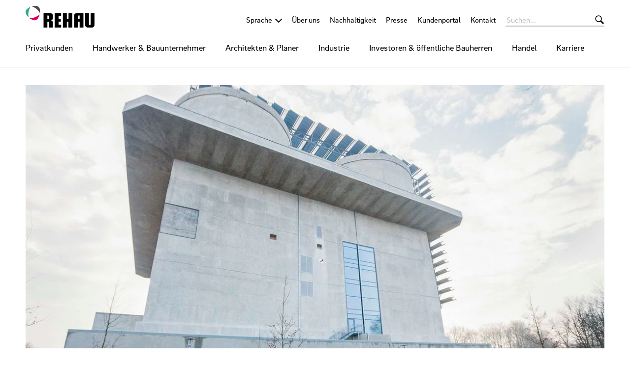

--- FILE ---
content_type: text/html;charset=UTF-8
request_url: https://www.rehau.com/ch-de/energiebunker-weltquartier
body_size: 12813
content:

<!DOCTYPE html>
<html class="no-js" lang="de-CH" dir="ltr"    >
<head >
<!-- Page:229856 -->
<meta charset="utf-8">
<meta http-equiv="x-ua-compatible" content="IE=edge">
<meta name="viewport" content="width=device-width, initial-scale=1.0">
<title >Energiebunker Weltquartier | REHAU</title>
<meta name="description" content="Der ehemalige Flakbunker ist ein weltweit einzigartiges Projekt. Als Energiebunker versorgt er nun das Reiherstiegviertel mit Wärme und Strom.">
<link rel="apple-touch-icon" sizes="180x180" href="/icons/apple-touch-icon.png">
<link rel="icon" type="image/png" sizes="32x32" href="/icons/favicon-32x32.png">
<link rel="icon" type="image/png" sizes="16x16" href="/icons/favicon-16x16.png">
<link rel="manifest" href="/site.webmanifest">
<link rel="mask-icon" href="/icons/safari-pinned-tab.svg" color="#000000">
<link rel="shortcut icon" href="/favicon.ico">
<meta name="msapplication-config" content="/browserconfig.xml">
<meta name="msapplication-TileColor" content="#ffffff">
<meta name="theme-color" content="#ffffff">
<meta name="language" content="de">
<meta name="country" content="CH">
<meta property="og:title" content="Energiebunker Weltquartier | REHAU">
<meta property="og:description" content="Der ehemalige Flakbunker ist ein weltweit einzigartiges Projekt. Als Energiebunker versorgt er nun das Reiherstiegviertel mit Wärme und Strom.">
<meta property="og:locale" content="de_CH">
<meta property="og:url" content="https://www.rehau.com/ch-de/energiebunker-weltquartier">
<meta property="og:image" content="https://www.rehau.com/resource/image/229858/7x5/1200/857/e033a238e8d4ce004f13f04ec1103bf/4AD3BA0E322E58446BFBCC7D1C750434/817-d640-466143-0-466143.jpg">
<script>document.documentElement.className = document.documentElement.className.replace(/no-js/g, 'js');</script>
<!-- Google Tag Manager -->
<script data-cmp-vendor="s905" type="text/plain" class="cmplazyload" >(function(w,d,s,l,i){w[l]=w[l]||[];w[l].push({'gtm.start':
new Date().getTime(),event:'gtm.js'});var f=d.getElementsByTagName(s)[0],
j=d.createElement(s),dl=l!='dataLayer'?'&l='+l:'';j.async=true;j.src=
'https://www.googletagmanager.com/gtm.js?id='+i+dl;f.parentNode.insertBefore(j,f);
})(window,document,'script','dataLayer','GTM-KBHWP7');</script>
<!-- End Google Tag Manager --><!-- Meta Pixel Code -->
<script type="text/plain" class="cmplazyload" data-cmp-vendor="s7">
!function(f,b,e,v,n,t,s)
{if(f.fbq)return;n=f.fbq=function(){n.callMethod?
n.callMethod.apply(n,arguments):n.queue.push(arguments)};
if(!f._fbq)f._fbq=n;n.push=n;n.loaded=!0;n.version='2.0';
n.queue=[];t=b.createElement(e);t.async=!0;
t.src=v;s=b.getElementsByTagName(e)[0];
s.parentNode.insertBefore(t,s)}(window, document,'script',
'https://connect.facebook.net/en_US/fbevents.js');
fbq('init', '1548276532161037');
fbq('track', 'PageView');
</script>
<noscript><img height="1" width="1" style="display:none"
src="https://www.facebook.com/tr?id=1548276532161037&ev=PageView&noscript=1"
/></noscript>
<!-- End Meta Pixel Code --><meta property="og:site_name" content="REHAU Schweiz" />
<link rel="stylesheet" href="/resource/themes/rehau-2019/css/global-184216-63.css" integrity="sha512-LuFt5HLuX48VJWAUGO3uQCUy8lLXlfsOLTw53fwEwZpU5MuozTQ6o2e7+miBDICyfeRaINk8bLUsH3Lj5n7Ohg==" crossorigin="anonymous" >
<link rel="preload" href="/resource/crblob/184156/211b578dac9b02c49cd84b5e40eff177/brixsans-black-woff2-data.woff2" as="font" type="font/woff2">
<link rel="preload" href="/resource/crblob/184160/cff50cddfd32d057424f89be757938c8/brixsans-blackitalic-woff2-data.woff2" as="font" type="font/woff2">
<link rel="preload" href="/resource/crblob/184164/4b6635ecf4ea1a1e5f3b523e326dbaaf/brixsans-bold-woff2-data.woff2" as="font" type="font/woff2">
<link rel="preload" href="/resource/crblob/184168/69a19c1aa263896c048b3d32a8526a87/brixsans-bolditalic-woff2-data.woff2" as="font" type="font/woff2">
<link rel="preload" href="/resource/crblob/184172/eec6d5b007a83ba6a647a128571ec74f/brixsans-extralight-woff2-data.woff2" as="font" type="font/woff2">
<link rel="preload" href="/resource/crblob/184176/ec2a0ffeab0981eb29e926fefd4eed37/brixsans-extralightitalic-woff2-data.woff2" as="font" type="font/woff2">
<link rel="preload" href="/resource/crblob/184180/31e044c1ae43322a9d1533910e4b4ba0/brixsans-light-woff2-data.woff2" as="font" type="font/woff2">
<link rel="preload" href="/resource/crblob/184184/6dc6d17503bb5647d723a2a48ce7fa1e/brixsans-lightitalic-woff2-data.woff2" as="font" type="font/woff2">
<link rel="preload" href="/resource/crblob/184188/4794efd1f17d132d038559123d02b57f/brixsans-medium-woff2-data.woff2" as="font" type="font/woff2">
<link rel="preload" href="/resource/crblob/184192/45000cdbea20736baa05f717d9766d5f/brixsans-mediumitalic-woff2-data.woff2" as="font" type="font/woff2">
<link rel="preload" href="/resource/crblob/184196/1d186ba63af48fbf0c21074094789592/brixsans-regular-woff2-data.woff2" as="font" type="font/woff2">
<link rel="preload" href="/resource/crblob/184200/7f780bd94a94446e4d08f2c54e5c9095/brixsans-regularitalic-woff2-data.woff2" as="font" type="font/woff2">
<link rel="preload" href="/resource/crblob/184204/7d495250e36e029b71141a018d531d58/rehauicons-regular-woff2-data.woff2" as="font" type="font/woff2">
<link rel="alternate" href="https://www.rehau.com/de-de/energiebunker-weltquartier" hreflang="de-de" />
<link rel="alternate" href="https://www.rehau.com/at-de/energiebunker-weltquartier" hreflang="de-at" />
<link rel="alternate" href="https://www.rehau.com/ch-de/energiebunker-weltquartier" hreflang="de-ch" />
</head><body >
<script>window.gdprAppliesGlobally=true;if(!("cmp_id" in window)||window.cmp_id<1){window.cmp_id=0}if(!("cmp_cdid" in window)){window.cmp_cdid="bb879da3ae9b"}if(!("cmp_params" in window)){window.cmp_params=""}if(!("cmp_host" in window)){window.cmp_host="c.delivery.consentmanager.net"}if(!("cmp_cdn" in window)){window.cmp_cdn="cdn.consentmanager.net"}if(!("cmp_proto" in window)){window.cmp_proto="https:"}if(!("cmp_codesrc" in window)){window.cmp_codesrc="1"}window.cmp_getsupportedLangs=function(){var b=["DE","EN","FR","IT","NO","DA","FI","ES","PT","RO","BG","ET","EL","GA","HR","LV","LT","MT","NL","PL","SV","SK","SL","CS","HU","RU","SR","ZH","TR","UK","AR","BS"];if("cmp_customlanguages" in window){for(var a=0;a<window.cmp_customlanguages.length;a++){b.push(window.cmp_customlanguages[a].l.toUpperCase())}}return b};window.cmp_getRTLLangs=function(){var a=["AR"];if("cmp_customlanguages" in window){for(var b=0;b<window.cmp_customlanguages.length;b++){if("r" in window.cmp_customlanguages[b]&&window.cmp_customlanguages[b].r){a.push(window.cmp_customlanguages[b].l)}}}return a};window.cmp_getlang=function(j){if(typeof(j)!="boolean"){j=true}if(j&&typeof(cmp_getlang.usedlang)=="string"&&cmp_getlang.usedlang!==""){return cmp_getlang.usedlang}var g=window.cmp_getsupportedLangs();var c=[];var f=location.hash;var e=location.search;var a="languages" in navigator?navigator.languages:[];if(f.indexOf("cmplang=")!=-1){c.push(f.substr(f.indexOf("cmplang=")+8,2).toUpperCase())}else{if(e.indexOf("cmplang=")!=-1){c.push(e.substr(e.indexOf("cmplang=")+8,2).toUpperCase())}else{if("cmp_setlang" in window&&window.cmp_setlang!=""){c.push(window.cmp_setlang.toUpperCase())}else{if(a.length>0){for(var d=0;d<a.length;d++){c.push(a[d])}}}}}if("language" in navigator){c.push(navigator.language)}if("userLanguage" in navigator){c.push(navigator.userLanguage)}var h="";for(var d=0;d<c.length;d++){var b=c[d].toUpperCase();if(g.indexOf(b)!=-1){h=b;break}if(b.indexOf("-")!=-1){b=b.substr(0,2)}if(g.indexOf(b)!=-1){h=b;break}}if(h==""&&typeof(cmp_getlang.defaultlang)=="string"&&cmp_getlang.defaultlang!==""){return cmp_getlang.defaultlang}else{if(h==""){h="EN"}}h=h.toUpperCase();return h};(function(){var n=document;var p=window;var f="";var b="_en";if("cmp_getlang" in p){f=p.cmp_getlang().toLowerCase();if("cmp_customlanguages" in p){for(var h=0;h<p.cmp_customlanguages.length;h++){if(p.cmp_customlanguages[h].l.toUpperCase()==f.toUpperCase()){f="en";break}}}b="_"+f}function g(e,d){var l="";e+="=";var i=e.length;if(location.hash.indexOf(e)!=-1){l=location.hash.substr(location.hash.indexOf(e)+i,9999)}else{if(location.search.indexOf(e)!=-1){l=location.search.substr(location.search.indexOf(e)+i,9999)}else{return d}}if(l.indexOf("&")!=-1){l=l.substr(0,l.indexOf("&"))}return l}var j=("cmp_proto" in p)?p.cmp_proto:"https:";if(j!="http:"&&j!="https:"){j="https:"}var k=("cmp_ref" in p)?p.cmp_ref:location.href;var q=n.createElement("script");q.setAttribute("data-cmp-ab","1");var c=g("cmpdesign","");var a=g("cmpregulationkey","");var o=g("cmpatt","");q.src=j+"//"+p.cmp_host+"/delivery/cmp.php?"+("cmp_id" in p&&p.cmp_id>0?"id="+p.cmp_id:"")+("cmp_cdid" in p?"cdid="+p.cmp_cdid:"")+"&h="+encodeURIComponent(k)+(c!=""?"&cmpdesign="+encodeURIComponent(c):"")+(a!=""?"&cmpregulationkey="+encodeURIComponent(a):"")+(o!=""?"&cmatt="+encodeURIComponent(o):"")+("cmp_params" in p?"&"+p.cmp_params:"")+(n.cookie.length>0?"&__cmpfcc=1":"")+"&l="+f.toLowerCase()+"&o="+(new Date()).getTime();q.type="text/javascript";q.async=true;if(n.currentScript&&n.currentScript.parentElement){n.currentScript.parentElement.appendChild(q)}else{if(n.body){n.body.appendChild(q)}else{var m=n.getElementsByTagName("body");if(m.length==0){m=n.getElementsByTagName("div")}if(m.length==0){m=n.getElementsByTagName("span")}if(m.length==0){m=n.getElementsByTagName("ins")}if(m.length==0){m=n.getElementsByTagName("script")}if(m.length==0){m=n.getElementsByTagName("head")}if(m.length>0){m[0].appendChild(q)}}}var q=n.createElement("script");q.src=j+"//"+p.cmp_cdn+"/delivery/js/cmp"+b+".min.js";q.type="text/javascript";q.setAttribute("data-cmp-ab","1");q.async=true;if(n.currentScript&&n.currentScript.parentElement){n.currentScript.parentElement.appendChild(q)}else{if(n.body){n.body.appendChild(q)}else{var m=n.getElementsByTagName("body");if(m.length==0){m=n.getElementsByTagName("div")}if(m.length==0){m=n.getElementsByTagName("span")}if(m.length==0){m=n.getElementsByTagName("ins")}if(m.length==0){m=n.getElementsByTagName("script")}if(m.length==0){m=n.getElementsByTagName("head")}if(m.length>0){m[0].appendChild(q)}}}})();window.cmp_addFrame=function(b){if(!window.frames[b]){if(document.body){var a=document.createElement("iframe");a.style.cssText="display:none";if("cmp_cdn" in window&&"cmp_ultrablocking" in window&&window.cmp_ultrablocking>0){a.src="//"+window.cmp_cdn+"/delivery/empty.html"}a.name=b;document.body.appendChild(a)}else{window.setTimeout(window.cmp_addFrame,10,b)}}};window.cmp_rc=function(h){var b=document.cookie;var f="";var d=0;while(b!=""&&d<100){d++;while(b.substr(0,1)==" "){b=b.substr(1,b.length)}var g=b.substring(0,b.indexOf("="));if(b.indexOf(";")!=-1){var c=b.substring(b.indexOf("=")+1,b.indexOf(";"))}else{var c=b.substr(b.indexOf("=")+1,b.length)}if(h==g){f=c}var e=b.indexOf(";")+1;if(e==0){e=b.length}b=b.substring(e,b.length)}return(f)};window.cmp_stub=function(){var a=arguments;__cmp.a=__cmp.a||[];if(!a.length){return __cmp.a}else{if(a[0]==="ping"){if(a[1]===2){a[2]({gdprApplies:gdprAppliesGlobally,cmpLoaded:false,cmpStatus:"stub",displayStatus:"hidden",apiVersion:"2.0",cmpId:31},true)}else{a[2](false,true)}}else{if(a[0]==="getUSPData"){a[2]({version:1,uspString:window.cmp_rc("")},true)}else{if(a[0]==="getTCData"){__cmp.a.push([].slice.apply(a))}else{if(a[0]==="addEventListener"||a[0]==="removeEventListener"){__cmp.a.push([].slice.apply(a))}else{if(a.length==4&&a[3]===false){a[2]({},false)}else{__cmp.a.push([].slice.apply(a))}}}}}}};window.cmp_msghandler=function(d){var a=typeof d.data==="string";try{var c=a?JSON.parse(d.data):d.data}catch(f){var c=null}if(typeof(c)==="object"&&c!==null&&"__cmpCall" in c){var b=c.__cmpCall;window.__cmp(b.command,b.parameter,function(h,g){var e={__cmpReturn:{returnValue:h,success:g,callId:b.callId}};d.source.postMessage(a?JSON.stringify(e):e,"*")})}if(typeof(c)==="object"&&c!==null&&"__uspapiCall" in c){var b=c.__uspapiCall;window.__uspapi(b.command,b.version,function(h,g){var e={__uspapiReturn:{returnValue:h,success:g,callId:b.callId}};d.source.postMessage(a?JSON.stringify(e):e,"*")})}if(typeof(c)==="object"&&c!==null&&"__tcfapiCall" in c){var b=c.__tcfapiCall;window.__tcfapi(b.command,b.version,function(h,g){var e={__tcfapiReturn:{returnValue:h,success:g,callId:b.callId}};d.source.postMessage(a?JSON.stringify(e):e,"*")},b.parameter)}};window.cmp_setStub=function(a){if(!(a in window)||(typeof(window[a])!=="function"&&typeof(window[a])!=="object"&&(typeof(window[a])==="undefined"||window[a]!==null))){window[a]=window.cmp_stub;window[a].msgHandler=window.cmp_msghandler;window.addEventListener("message",window.cmp_msghandler,false)}};window.cmp_addFrame("__cmpLocator");if(!("cmp_disableusp" in window)||!window.cmp_disableusp){window.cmp_addFrame("__uspapiLocator")}if(!("cmp_disabletcf" in window)||!window.cmp_disabletcf){window.cmp_addFrame("__tcfapiLocator")}window.cmp_setStub("__cmp");if(!("cmp_disabletcf" in window)||!window.cmp_disabletcf){window.cmp_setStub("__tcfapi")}if(!("cmp_disableusp" in window)||!window.cmp_disableusp){window.cmp_setStub("__uspapi")};</script><!-- Google Tag Manager (noscript) -->
<noscript><iframe src="https://www.googletagmanager.com/ns.html?id=GTM-KBHWP7"
height="0" width="0" style="display:none;visibility:hidden"></iframe></noscript>
<!-- End Google Tag Manager (noscript) -->
<header class="header " >
<div class="header__wrapper">
<div class="header__head">
<a class="header__logo logo" href="/ch-de">
<span class="logo__image -default-logo"></span>
</a>
<a class="header__toggle " href="#" data-action="toggle-nav" onclick="return false;">
<span class="header__hamburger"></span>
</a>
</div>
<div class="header__body">
<a class="header__logo logo -vanishing" href="/ch-de">
<span class="logo__image -default-logo"></span>
</a>
<nav class="header__meta-nav meta-nav">
<div class="meta-nav__lang-nav lang-nav" >
<span class="lang-nav__selection -next">
<span class="lang-nav__text">Sprache</span>
</span>
<ul class="lang-nav__list">
<li class="lang-nav__item">
<a class="lang-nav__link" href="https://www.rehau.com/de-de/energiebunker-weltquartier">
<span class="lang-nav__text">Deutsch (Deutschland)</span>
</a>
</li>
<li class="lang-nav__item">
<a class="lang-nav__link" href="https://www.rehau.com/ch-de/energiebunker-weltquartier">
<span class="lang-nav__text">Deutsch (Schweiz)</span>
</a>
</li>
<li class="lang-nav__item">
<a class="lang-nav__link" href="https://www.rehau.com/at-de/energiebunker-weltquartier">
<span class="lang-nav__text">Deutsch (Österreich)</span>
</a>
</li>
<li class="lang-nav__item">
<a class="lang-nav__link" href="https://www.rehau.com/ch-fr">
<span class="lang-nav__text">Français</span>
</a>
</li>
</ul>
</div>
<ul class="meta-nav__list" >
<li class="meta-nav__item">
<a class="meta-nav__link" href="/ch-de/ueber-uns"
>
Über uns
</a> </li>
<li class="meta-nav__item">
<a class="meta-nav__link" href="/ch-de/ueber-uns/nachhaltigkeit-bei-rehau"
>
Nachhaltigkeit
</a> </li>
<li class="meta-nav__item">
<a class="meta-nav__link" href="/ch-de/presse"
>
Presse
</a> </li>
<li class="meta-nav__item">
<a class="meta-nav__link" href="/ch-de/kundenportal-login"
>
Kundenportal
</a> </li>
<li class="meta-nav__item">
<a class="meta-nav__link" href="/ch-de/kontakt"
>
Kontakt
</a> </li>
</ul></nav><form class="header__search-bar search-bar -vanishing" action="/ch-de/service/search/27168" role="search" autocomplete="off">
<input class="search-bar__input" type="text" name="query" placeholder="Suchen...">
<button class="search-bar__btn"></button>
</form><nav class="header__main-nav main-nav">
<a class="main-nav__back -prev -hide" href="#">Zurück</a>
<ul class="main-nav__list ">
<li class="main-nav__item">
<a class="main-nav__link -next" href="/ch-de/privatkunden"
>
Privatkunden
</a>
<nav class="main-nav__flyout flyout ">
<ul class="flyout__section section__list -flattened">
<li class="section__item">
<a class="section__link" href="https://window.rehau.com/ch-de/fenster-tueren" target="_blank"
>
Fenster und Türen
</a> </li>
<li class="section__item">
<a class="section__link" href="/ch-de/privatkunden/trinkwasserleitung"
>
Trinkwasser­leitung
</a> </li>
<li class="section__item">
<a class="section__link" href="/ch-de/privatkunden/fussbodenheizung"
>
Fußboden­heizung
</a> </li>
<li class="section__item">
<a class="section__link" href="/ch-de/privatkunden/wohnraumbelueftung"
>
Wohnraum­belüftung
</a> </li>
<li class="section__item">
<a class="section__link" href="/ch-de/privatkunden/glaslaminat-kueche-bad"
>
Möbel
</a> </li>
</ul>
</nav> </li><li class="main-nav__item">
<a class="main-nav__link -next" href="/ch-de/handwerker-und-bauunternehmer"
>
Handwerker &amp; Bauunternehmer
</a>
<nav class="main-nav__flyout flyout ">
<ul class="flyout__section section__list -grouped">
<li class="section__item">
<a class="section__link -next" href="/ch-de/handwerker-und-bauunternehmer/hochbau-handwerker-und-bauunternehmer"
>
Hochbau
</a>
<ul class="section__sub-section sub-section__list ">
<li class="sub-section__item">
<a class="sub-section__link " href="https://window.rehau.com/ch-de/geschaeftskunden/fenster" target="_blank"
>
Fenster und Türen
</a> </li>
<li class="sub-section__item">
<a class="sub-section__link " href="/ch-de/handwerker-und-bauunternehmer/hochbau-handwerker-und-bauunternehmer/heizen-kuehlen-lueften"
>
Heizen, Kühlen und Lüften
</a> </li>
<li class="sub-section__item">
<a class="sub-section__link " href="/ch-de/handwerker-und-bauunternehmer/hochbau-handwerker-und-bauunternehmer/sanitaerinstallation-handwerker-und-bauunternehmer"
>
Sanitärinstallation
</a> </li>
</ul>
</li><li class="section__item">
<a class="section__link -next" href="/ch-de/handwerker-und-bauunternehmer/tiefbau-architekten"
>
Tiefbau
</a>
<ul class="section__sub-section sub-section__list ">
<li class="sub-section__item">
<a class="sub-section__link " href="/ch-de/abwasser-tiefbau"
>
Abwasser
</a> </li>
<li class="sub-section__item">
<a class="sub-section__link " href="/ch-de/handwerker-und-bauunternehmer/tiefbau-architekten/regenwasser-tiefbau"
>
Regenwasser
</a> </li>
<li class="sub-section__item">
<a class="sub-section__link " href="/ch-de/handwerker-und-bauunternehmer/tiefbau-architekten/nahwaerme"
>
Nahwärme
</a> </li>
<li class="sub-section__item">
<a class="sub-section__link " href="/ch-de/handwerker-und-bauunternehmer/tiefbau-architekten/verkehrswegebau-tiefbau"
>
Verkehrswegebau
</a> </li>
<li class="sub-section__item">
<a class="sub-section__link " href="/ch-de/handwerker-und-bauunternehmer/tiefbau-architekten/strom-tiefbau"
>
Strom
</a> </li>
</ul>
</li><li class="section__item">
<a class="section__link -next" href="/ch-de/handwerker-und-bauunternehmer/innenausbau-ch"
>
Innenausbau
</a>
<ul class="section__sub-section sub-section__list ">
<li class="sub-section__item">
<a class="sub-section__link " href="https://interior.rehau.com/ch-de/produkte"
>
Produkte
</a> </li>
<li class="sub-section__item">
<a class="sub-section__link " href="https://interior.rehau.com/ch-de/design-inspiration"
>
Design &amp; Inspiration
</a> </li>
<li class="sub-section__item">
<a class="sub-section__link " href="https://interior.rehau.com/ch-de/service-konfiguratoren"
>
Service &amp; Konfiguratoren
</a> </li>
<li class="sub-section__item">
<a class="sub-section__link " href="https://interior.rehau.com/ch-de/ueber-uns"
>
Über uns
</a> </li>
</ul>
</li><li class="section__item">
<span class="section__link -next">Industriebau</span>
<ul class="section__sub-section sub-section__list ">
<li class="sub-section__item">
<a class="sub-section__link " href="/ch-de/architekten-und-planer/industriebau-architekten/industrierohrsystem"
>
Industrierohrsystem
</a> </li>
<li class="sub-section__item">
<a class="sub-section__link " href="/ch-de/architekten-und-planer/industriebau-architekten/modular-fitting"
>
Modularer Fitting
</a> </li>
</ul>
</li> </ul>
<ul class="flyout__service service__list">
<li class="service__item">
<a class="service__link" href="https://www.rehau.com/ch-de/epaper-ch"
>
ePaper
</a> </li>
<li class="service__item">
<a class="service__link" href="/ch-de/handwerker-und-bauunternehmer/hochbau-handwerker-und-bauunternehmer/heizen-kuehlen-lueften/unsere-services-fuer-sie"
>
Services
</a> </li>
<li class="service__item">
<a class="service__link" href="/ch-de/service/reference/124792"
>
Referenzen
</a> </li>
<li class="service__item">
<a class="service__link" href="/ch-de/rehau-akademie"
>
REHAU Akademie
</a> </li>
</ul>
</nav> </li><li class="main-nav__item">
<a class="main-nav__link -next" href="/ch-de/architekten-und-planer"
>
Architekten &amp; Planer
</a>
<nav class="main-nav__flyout flyout ">
<ul class="flyout__section section__list -grouped">
<li class="section__item">
<a class="section__link -next" href="/ch-de/architekten-und-planer/hochbau-architekten-und-planer"
>
Hochbau
</a>
<ul class="section__sub-section sub-section__list ">
<li class="sub-section__item">
<a class="sub-section__link " href="https://window.rehau.com/de-de/geschaeftskunden/fenster-und-tueren-architekten" target="_blank"
>
Fenster und Türen
</a> </li>
<li class="sub-section__item">
<a class="sub-section__link " href="/ch-de/architekten-und-planer/hochbau-architekten-und-planer/sanitaerinstallation-architekten-und-planer"
>
Sanitärinstallation
</a> </li>
</ul>
</li><li class="section__item">
<a class="section__link -next" href="/ch-de/handwerker-und-bauunternehmer/tiefbau-architekten"
>
Tiefbau
</a>
<ul class="section__sub-section sub-section__list ">
<li class="sub-section__item">
<a class="sub-section__link " href="/ch-de/abwasser-tiefbau"
>
Abwasser
</a> </li>
<li class="sub-section__item">
<a class="sub-section__link " href="/ch-de/handwerker-und-bauunternehmer/tiefbau-architekten/regenwasser-tiefbau"
>
Regenwasser
</a> </li>
<li class="sub-section__item">
<a class="sub-section__link " href="/ch-de/handwerker-und-bauunternehmer/tiefbau-architekten/nahwaerme"
>
Nahwärme
</a> </li>
<li class="sub-section__item">
<a class="sub-section__link " href="/ch-de/handwerker-und-bauunternehmer/tiefbau-architekten/verkehrswegebau-tiefbau"
>
Verkehrswegebau
</a> </li>
<li class="sub-section__item">
<a class="sub-section__link " href="/ch-de/handwerker-und-bauunternehmer/tiefbau-architekten/strom-tiefbau"
>
Strom
</a> </li>
</ul>
</li><li class="section__item">
<a class="section__link -next" href="/ch-de/handwerker-und-bauunternehmer/innenausbau-ch"
>
Innenausbau
</a>
<ul class="section__sub-section sub-section__list ">
<li class="sub-section__item">
<a class="sub-section__link " href="https://interior.rehau.com/ch-de/produkte"
>
Produkte
</a> </li>
<li class="sub-section__item">
<a class="sub-section__link " href="https://interior.rehau.com/ch-de/design-inspiration"
>
Design &amp; Inspiration
</a> </li>
<li class="sub-section__item">
<a class="sub-section__link " href="https://interior.rehau.com/ch-de/service-konfiguratoren"
>
Service &amp; Konfiguratoren
</a> </li>
<li class="sub-section__item">
<a class="sub-section__link " href="https://interior.rehau.com/ch-de/ueber-uns"
>
Über uns
</a> </li>
</ul>
</li><li class="section__item">
<span class="section__link -next">Industriebau</span>
<ul class="section__sub-section sub-section__list ">
<li class="sub-section__item">
<a class="sub-section__link " href="/ch-de/architekten-und-planer/industriebau-architekten/industrierohrsystem"
>
Industrierohrsystem
</a> </li>
<li class="sub-section__item">
<a class="sub-section__link " href="/ch-de/architekten-und-planer/industriebau-architekten/modular-fitting"
>
Modularer Fitting
</a> </li>
</ul>
</li> </ul>
<ul class="flyout__service service__list">
<li class="service__item">
<a class="service__link" href="https://www.rehau.com/ch-de/epaper-ch"
>
ePaper
</a> </li>
<li class="service__item">
<a class="service__link" href="https://www.rehau.com/ch-de/bim?utm_source=website&amp;utm_medium=flyout&amp;utm_campaign=bim-ap-ch"
>
BIM
</a> </li>
<li class="service__item">
<a class="service__link" href="/ch-de/handwerker-und-bauunternehmer/hochbau-handwerker-und-bauunternehmer/heizen-kuehlen-lueften/unsere-services-fuer-sie"
>
Services
</a> </li>
<li class="service__item">
<a class="service__link" href="/ch-de/service/reference/124792"
>
Referenzen
</a> </li>
<li class="service__item">
<a class="service__link" href="/ch-de/rehau-akademie"
>
REHAU Akademie
</a> </li>
</ul>
</nav> </li><li class="main-nav__item">
<a class="main-nav__link -next" href="/ch-de/industrie"
>
Industrie
</a>
<nav class="main-nav__flyout flyout ">
<ul class="flyout__section section__list -flattened">
<li class="section__item">
<a class="section__link" href="https://rehau.com/interior" target="_blank"
>
Möbel- und Innenausbau
</a> </li>
<li class="section__item">
<a class="section__link" href="https://industrial.rehau.com/de-de" target="_blank"
>
Industrial Solutions
</a> </li>
<li class="section__item">
<a class="section__link" href="https://industrial.rehau.com/de-de/geschaeftsfelder/profile-solutions" target="_blank"
>
Profile Solutions
</a> </li>
<li class="section__item">
<a class="section__link" href="https://industrial.rehau.com/de-de/geschaeftsfelder/cooling-solutions" target="_blank"
>
Cooling Solutions
</a> </li>
</ul>
</nav> </li><li class="main-nav__item">
<a class="main-nav__link -next" href="/ch-de/investoren-und-oeffentliche-bauherren"
>
Investoren &amp; öffentliche Bauherren
</a>
<nav class="main-nav__flyout flyout ">
<ul class="flyout__section section__list -flattened">
<li class="section__item">
<a class="section__link" href="/ch-de/investoren-und-oeffentliche-bauherren/bahnstromversorgung-investoren"
>
Bahnstromversorgung
</a> </li>
<li class="section__item">
<a class="section__link" href="/ch-de/investoren-und-oeffentliche-bauherren/energieeffizient-bauen-und-sanieren-investoren"
>
Energieeffizient Bauen und Sanieren
</a> </li>
<li class="section__item">
<a class="section__link" href="/ch-de/investoren-und-oeffentliche-bauherren/erneuerbare-energien-investoren"
>
Erneuerbare Energien
</a> </li>
<li class="section__item">
<a class="section__link" href="/ch-de/investoren-und-oeffentliche-bauherren/fenster-und-tuersysteme-investoren"
>
Fenster und Türsysteme
</a> </li>
<li class="section__item">
<a class="section__link" href="/ch-de/investoren-und-oeffentliche-bauherren/heizen-und-kuehlen-investoren"
>
Heizen und Kühlen
</a> </li>
<li class="section__item">
<a class="section__link" href="/ch-de/investoren-und-oeffentliche-bauherren/industrierohrsysteme-investoren"
>
Industrierohrsysteme
</a> </li>
<li class="section__item">
<a class="section__link" href="/ch-de/investoren-und-oeffentliche-bauherren/kanalnetzloesunn-investoren"
>
Kanalnetzlösungen
</a> </li>
<li class="section__item">
<a class="section__link" href="/ch-de/investoren-und-oeffentliche-bauherren/nahwaerme-investoren"
>
Nahwärme
</a> </li>
<li class="section__item">
<a class="section__link" href="/ch-de/investoren-und-oeffentliche-bauherren/passivhaeuser-investoren"
>
Passivhäuser
</a> </li>
<li class="section__item">
<a class="section__link" href="/ch-de/investoren-und-oeffentliche-bauherren/regenwasserbewirtschaftung-investoren"
>
Regenwasserbewirtschaftung
</a> </li>
<li class="section__item">
<a class="section__link" href="/ch-de/investoren-und-oeffentliche-bauherren/sanitaerinstallation-investoren"
>
Sanitärinstallation
</a> </li>
<li class="section__item">
<a class="section__link" href="/ch-de/investoren-und-oeffentliche-bauherren/sportstaettenbau-investoren"
>
Sportstättenbau
</a> </li>
<li class="section__item">
<a class="section__link" href="/ch-de/investoren-und-oeffentliche-bauherren/zertifizierte-projekte-investoren"
>
Zertifizierte Projekte
</a> </li>
</ul>
</nav> </li><li class="main-nav__item">
<a class="main-nav__link" href="/ch-de/handel"
>
Handel
</a>
</li><li class="main-nav__item">
<a class="main-nav__link -next" href="/ch-de/karriere"
>
Karriere
</a>
<nav class="main-nav__flyout flyout ">
<ul class="flyout__section section__list -grouped">
<li class="section__item">
<span class="section__link -next">Arbeiten bei REHAU</span>
<ul class="section__sub-section sub-section__list ">
<li class="sub-section__item">
<a class="sub-section__link " href="/ch-de/karriere/arbeiten-bei-rehau/unsere-entwicklungsangebote"
>
Unsere Entwicklungsangebote
</a> </li>
<li class="sub-section__item">
<a class="sub-section__link " href="/ch-de/karriere/arbeiten-bei-rehau/unsere-auszeichnungen"
>
Unsere Auszeichnungen
</a> </li>
</ul>
</li><li class="section__item">
<span class="section__link -next">Rund um Deine Bewerbung</span>
<ul class="section__sub-section sub-section__list ">
<li class="sub-section__item">
<a class="sub-section__link " href="https://www.rehau.jobs/content/FAQ/?locale=de_DE"
>
FAQs
</a> </li>
</ul>
</li><li class="section__item">
<span class="section__link -next">Einstieg für ...</span>
<ul class="section__sub-section sub-section__list ">
<li class="sub-section__item">
<a class="sub-section__link " href="/ch-de/karriere/einstieg-fuer/schueler-und-schulabgaenger"
>
Schülerinnen &amp; Schüler
</a> </li>
<li class="sub-section__item">
<a class="sub-section__link " href="/ch-de/karriere/einstieg-fuer/studierende-und-hochschulabsolventen"
>
Studierende &amp; Hochschulabsolventen
</a> </li>
<li class="sub-section__item">
<a class="sub-section__link " href="/ch-de/karriere/einstieg-fuer/berufseinsteiger-und-berufserfahrene"
>
Berufseinsteiger &amp; Berufserfahrene
</a> </li>
<li class="sub-section__item">
<a class="sub-section__link " href="/ch-de/karriere/einstieg-fuer/fachkraefte-und-gewerbliche-mitarbeiter"
>
Fachkräfte und gewerbliche Mitarbeiter*innen
</a> </li>
</ul>
</li><li class="section__item">
<a class="section__link -next" href="/ch-de/karriere/deine-karriere-bei-rehau"
>
Deine Karriere bei ...
</a>
<ul class="section__sub-section sub-section__list ">
<li class="sub-section__item">
<a class="sub-section__link " href="/ch-de/bewerbung-rehau-it-solutions"
>
IT Solutions
</a> </li>
<li class="sub-section__item">
<a class="sub-section__link " href="https://www.rehau-newventures.com" target="_blank"
>
REHAU New Ventures
</a> </li>
</ul>
</li> </ul>
<ul class="flyout__service service__list">
<li class="service__item">
<a class="service__link" href="https://www.rehau.jobs/?locale=de_DE" target="_blank"
>
Stellenmarkt
</a> </li>
</ul>
</nav> </li> </ul>
</nav> </div>
<div class="header__foot">
<form class="header__search-bar search-bar " action="/ch-de/service/search/27168" role="search" autocomplete="off">
<input class="search-bar__input" type="text" name="query" placeholder="Suchen...">
<button class="search-bar__btn"></button>
</form> </div>
</div>
</header>
<main>
<div class="container -st-small -sb-small">
<div class="teaser teaser--highlight -narrow" >
<div class="teaser__visual">
<div class="media teaser__image -ar-7x5 -ar-medium-11x5" >
<img class="media__item -loading" src="data:image/svg+xml;utf8,%3Csvg xmlns=&#39;http://www.w3.org/2000/svg&#39; width=&#39;1&#39; height=&#39;1&#39;%3E%3C/svg%3E" alt="Energiebunker Weltquartier" title="Energiebunker Weltquartier" data-retina-image="false"
data-responsive-image="[{&quot;name&quot;:&quot;7x5&quot;,&quot;ratioWidth&quot;:7,&quot;ratioHeight&quot;:5,&quot;linksForWidth&quot;:{&quot;350&quot;:&quot;/resource/image/229858/7x5/350/250/5012de8a57f642d1693caf48b4db644c/C26CA400514A37BD1944EE57FFA9C01A/817-d640-466143-0-466143.jpg&quot;,&quot;400&quot;:&quot;/resource/image/229858/7x5/400/286/9d2b0844e5d9b5b1f4b9a8be054f62bb/8E43654650A8CAA145E46CB548F79086/817-d640-466143-0-466143.jpg&quot;,&quot;600&quot;:&quot;/resource/image/229858/7x5/600/428/2da2635a2087fd1b3d9df3697cd8b16a/DB80BEDE14A3EEFE5955C98863113ACF/817-d640-466143-0-466143.jpg&quot;,&quot;800&quot;:&quot;/resource/image/229858/7x5/800/571/1357c78e1a91441a2065a2abcfcfc326/647068B779FC65E8EBC129081C0EFC7C/817-d640-466143-0-466143.jpg&quot;,&quot;1200&quot;:&quot;/resource/image/229858/7x5/1200/857/e033a238e8d4ce004f13f04ec1103bf/4AD3BA0E322E58446BFBCC7D1C750434/817-d640-466143-0-466143.jpg&quot;,&quot;1920&quot;:&quot;/resource/image/229858/7x5/1920/1371/5f205b4ee5758ad47439ad8d266bd2e/B29938B9EEC61A8C4A0FB74ACE770F7A/817-d640-466143-0-466143.jpg&quot;}},{&quot;name&quot;:&quot;11x5&quot;,&quot;ratioWidth&quot;:11,&quot;ratioHeight&quot;:5,&quot;linksForWidth&quot;:{&quot;330&quot;:&quot;/resource/image/229858/11x5/330/150/2a37d1e32dc3390b400d982f55610282/3A836FC493806C8E4D4131427E189F33/817-d640-466143-0-466143.jpg&quot;,&quot;400&quot;:&quot;/resource/image/229858/11x5/400/182/79d13e523ff070ea0e879aa4bff3d3fe/7D6EAF3B22B6CB095F3C51CF95A57BE4/817-d640-466143-0-466143.jpg&quot;,&quot;600&quot;:&quot;/resource/image/229858/11x5/600/272/9279aeca708b1eadc6d2183292eb2dac/1E4ECCB368C12696AAC0FE8C61CFB48E/817-d640-466143-0-466143.jpg&quot;,&quot;800&quot;:&quot;/resource/image/229858/11x5/800/364/5ef39a91d850bba7028b4dd91c15f90/B44CD229B0BB49E2406F2A23F773DA96/817-d640-466143-0-466143.jpg&quot;,&quot;1200&quot;:&quot;/resource/image/229858/11x5/1200/545/bec5bc900acf7c9d370164bd28e93aa6/918D464BA7575C7BFE55EFA77CDC5A90/817-d640-466143-0-466143.jpg&quot;,&quot;1920&quot;:&quot;/resource/image/229858/11x5/1920/872/fc14bf574f60cd2cf3b151df8ec14e8f/C3808DC5F4221F14CB8ADBC462CF153A/817-d640-466143-0-466143.jpg&quot;}}]"
>
</div> </div>
</div>
<h1 >
Energiebunker Weltquartier
</h1>
</div>
<div class="container -st-small -sb-small"
>
<div class="grid-x grid-margin-x grid-margin-y"><div class="cell medium-7"><p>64 Jahre nach Kriegsende, wurde der Wilhelmsburger Bunker 2009 zu einem Symbol für ein zukunftsweisendes Klimaschutzkonzept. Er wurde zu einem Energiekraftwerk umgebaut, das sauberen Strom produziert und das angrenzende Weltquartier mit ökologischer Wärme versorgt.</p><p>Heute liefert der Energiebunker Wärme für rund 3.000 Wohneinheiten und Strom für etwa 1.000 Haushalte. 6.600 Tonnen CO<sub>2</sub> spart das Gesamtprojekt jährlich ein.</p></div><div class="cell medium-5"><table class="table--stripes table"><tbody><tr><td><strong>Ort</strong></td><td>Hamburg, Deutschland</td></tr><tr><td><strong>Inbetriebnahme</strong></td><td>2014</td></tr><tr><td><strong>Ziel</strong></td><td>Die Erstellung eines Praxis­leitfadens für alle Kommunen, in denen diese Erfahrungen eingebracht werden</td></tr><tr><td><strong>Betreiber</strong></td><td>Energie Hamburg GmbH</td></tr><tr><td><strong>Anlagenart/Leistung</strong></td><td><p>Wärme aus Biomethan-Blockheizkraftwerk, zusätzliche Wärme aus Holzhackschnitzel-Feuerungsanlage mit 22.400 MWh<br/>Strom aus Biomethan-Blockheizkraftwerk mit 2.850 MWh</p></td></tr><tr><td><strong>Energieträger</strong></td><td>Biomethan und Holzhackschnitzel</td></tr><tr><td><strong>Anschlussquote</strong></td><td>Wärme für rund 3.000 Wohneinheiten und Strom für etwa 1.000 Haushalte</td></tr><tr><td><strong>Netzlänge</strong></td><td>Stand 2014: rund 2.700 m, kontinuierliche Erweiterung bis 2015</td></tr><tr><td><strong>Finanzierung</strong></td><td>Förderung durch die Europäischen Union mit Mitteln des Europäischen Fonds für Regionale Entwicklung (EFRE)</td></tr></tbody></table></div><div class="cell"><div class="grid-x grid-margin-x grid-margin-y"><div class="cell medium-4"><span class="media -ar-7x5 -ar-medium-7x5" >
<img class="media__item -loading" src="data:image/svg+xml;utf8,%3Csvg xmlns=&#39;http://www.w3.org/2000/svg&#39; width=&#39;1&#39; height=&#39;1&#39;%3E%3C/svg%3E" alt="Energiebunker Weltquartier" title="648" data-retina-image="false"
data-responsive-image="[{&quot;name&quot;:&quot;7x5&quot;,&quot;ratioWidth&quot;:7,&quot;ratioHeight&quot;:5,&quot;linksForWidth&quot;:{&quot;350&quot;:&quot;/resource/image/229860/7x5/350/250/e6a732d33ef3fb72c8d6c8b8c2379580/26F151EE0E01A56F4385045FC62B63AB/817-d648-467923-0-467923.jpg&quot;,&quot;400&quot;:&quot;/resource/image/229860/7x5/400/286/40f658c3f0915fedd22dbe63b83ed0bc/2930745CCFB97DB1C38D0EF1701E80AD/817-d648-467923-0-467923.jpg&quot;,&quot;600&quot;:&quot;/resource/image/229860/7x5/600/428/25a1f4b93958d96998970f29272ed848/1F92C96674ADC7016BBF0B8E47B94390/817-d648-467923-0-467923.jpg&quot;,&quot;800&quot;:&quot;/resource/image/229860/7x5/800/571/4d92a796449e8488174e5008a8b177d1/5052AC1A3D0694F94EE5F88E05A5AC26/817-d648-467923-0-467923.jpg&quot;,&quot;1200&quot;:&quot;/resource/image/229860/7x5/1200/857/675b0ffb453930d7f44409a3d817bb59/48DB8C00F0F8CF76204912678882A81D/817-d648-467923-0-467923.jpg&quot;,&quot;1920&quot;:&quot;/resource/image/229860/7x5/1920/1371/97d685f1b54828ad8ca93c941fc2ee0a/DCAAAFE7BE2DD8972BED07ACFD243C95/817-d648-467923-0-467923.jpg&quot;}},{&quot;name&quot;:&quot;7x5&quot;,&quot;ratioWidth&quot;:7,&quot;ratioHeight&quot;:5,&quot;linksForWidth&quot;:{&quot;350&quot;:&quot;/resource/image/229860/7x5/350/250/e6a732d33ef3fb72c8d6c8b8c2379580/26F151EE0E01A56F4385045FC62B63AB/817-d648-467923-0-467923.jpg&quot;,&quot;400&quot;:&quot;/resource/image/229860/7x5/400/286/40f658c3f0915fedd22dbe63b83ed0bc/2930745CCFB97DB1C38D0EF1701E80AD/817-d648-467923-0-467923.jpg&quot;,&quot;600&quot;:&quot;/resource/image/229860/7x5/600/428/25a1f4b93958d96998970f29272ed848/1F92C96674ADC7016BBF0B8E47B94390/817-d648-467923-0-467923.jpg&quot;,&quot;800&quot;:&quot;/resource/image/229860/7x5/800/571/4d92a796449e8488174e5008a8b177d1/5052AC1A3D0694F94EE5F88E05A5AC26/817-d648-467923-0-467923.jpg&quot;,&quot;1200&quot;:&quot;/resource/image/229860/7x5/1200/857/675b0ffb453930d7f44409a3d817bb59/48DB8C00F0F8CF76204912678882A81D/817-d648-467923-0-467923.jpg&quot;,&quot;1920&quot;:&quot;/resource/image/229860/7x5/1920/1371/97d685f1b54828ad8ca93c941fc2ee0a/DCAAAFE7BE2DD8972BED07ACFD243C95/817-d648-467923-0-467923.jpg&quot;}}]"
>
</span></div><div class="cell medium-4"><span class="media -ar-7x5 -ar-medium-7x5" >
<img class="media__item -loading" src="data:image/svg+xml;utf8,%3Csvg xmlns=&#39;http://www.w3.org/2000/svg&#39; width=&#39;1&#39; height=&#39;1&#39;%3E%3C/svg%3E" alt="Energiebunker Weltquartier" title="Energiebunker Weltquartier" data-retina-image="false"
data-responsive-image="[{&quot;name&quot;:&quot;7x5&quot;,&quot;ratioWidth&quot;:7,&quot;ratioHeight&quot;:5,&quot;linksForWidth&quot;:{&quot;350&quot;:&quot;/resource/image/229862/7x5/350/250/f00e59568ed100223dd67c6ce346bf5d/1F5A644A068E8FE2ECA142D8AB21557B/817-d647-467922-0-467922.jpg&quot;,&quot;400&quot;:&quot;/resource/image/229862/7x5/400/286/642982be49e2ccacac546ad296886ff6/5848C7E176D8D11232F6D372719296B9/817-d647-467922-0-467922.jpg&quot;,&quot;600&quot;:&quot;/resource/image/229862/7x5/600/428/858216b4a9c00b39c5c39a9a9796ae26/5A6954139EA9CCEFA9E8E1F2B78D1A7A/817-d647-467922-0-467922.jpg&quot;,&quot;800&quot;:&quot;/resource/image/229862/7x5/800/571/9455ccf1901f02d409bbee125beccb3a/D5359FBB184E73E49034F8F9BA2E22D0/817-d647-467922-0-467922.jpg&quot;,&quot;1200&quot;:&quot;/resource/image/229862/7x5/1200/857/fe8c7fbb2f57bf1e7409d259cd46a9f6/03434A5AED67E00A1431CED426DDEF9B/817-d647-467922-0-467922.jpg&quot;,&quot;1920&quot;:&quot;/resource/image/229862/7x5/1920/1371/4124139feac61bf8da5b66d28a3e891f/02671D75995CAA2BC2F8A9913F826553/817-d647-467922-0-467922.jpg&quot;}},{&quot;name&quot;:&quot;7x5&quot;,&quot;ratioWidth&quot;:7,&quot;ratioHeight&quot;:5,&quot;linksForWidth&quot;:{&quot;350&quot;:&quot;/resource/image/229862/7x5/350/250/f00e59568ed100223dd67c6ce346bf5d/1F5A644A068E8FE2ECA142D8AB21557B/817-d647-467922-0-467922.jpg&quot;,&quot;400&quot;:&quot;/resource/image/229862/7x5/400/286/642982be49e2ccacac546ad296886ff6/5848C7E176D8D11232F6D372719296B9/817-d647-467922-0-467922.jpg&quot;,&quot;600&quot;:&quot;/resource/image/229862/7x5/600/428/858216b4a9c00b39c5c39a9a9796ae26/5A6954139EA9CCEFA9E8E1F2B78D1A7A/817-d647-467922-0-467922.jpg&quot;,&quot;800&quot;:&quot;/resource/image/229862/7x5/800/571/9455ccf1901f02d409bbee125beccb3a/D5359FBB184E73E49034F8F9BA2E22D0/817-d647-467922-0-467922.jpg&quot;,&quot;1200&quot;:&quot;/resource/image/229862/7x5/1200/857/fe8c7fbb2f57bf1e7409d259cd46a9f6/03434A5AED67E00A1431CED426DDEF9B/817-d647-467922-0-467922.jpg&quot;,&quot;1920&quot;:&quot;/resource/image/229862/7x5/1920/1371/4124139feac61bf8da5b66d28a3e891f/02671D75995CAA2BC2F8A9913F826553/817-d647-467922-0-467922.jpg&quot;}}]"
>
</span></div><div class="cell medium-4"><span class="media -ar-7x5 -ar-medium-7x5" >
<img class="media__item -loading" src="data:image/svg+xml;utf8,%3Csvg xmlns=&#39;http://www.w3.org/2000/svg&#39; width=&#39;1&#39; height=&#39;1&#39;%3E%3C/svg%3E" alt="Energiebunker Weltquartier" title="817-D638" data-retina-image="false"
data-responsive-image="[{&quot;name&quot;:&quot;7x5&quot;,&quot;ratioWidth&quot;:7,&quot;ratioHeight&quot;:5,&quot;linksForWidth&quot;:{&quot;350&quot;:&quot;/resource/image/229864/7x5/350/250/af5f5e74efd60b6270e3412f5eea8842/A35BE4692D8583C72AC634F47DF872EE/817-d638-466136-0-466136.jpg&quot;,&quot;400&quot;:&quot;/resource/image/229864/7x5/400/286/412d8fed5ce860a2f1211597a43be6c5/751065E0FF9AF64AE6FF4CE4EB640119/817-d638-466136-0-466136.jpg&quot;,&quot;600&quot;:&quot;/resource/image/229864/7x5/600/428/f3f63743294745fcab31a045e45d124e/1B1545AC0FFFB9E00D1205539AF9C7C7/817-d638-466136-0-466136.jpg&quot;,&quot;800&quot;:&quot;/resource/image/229864/7x5/800/571/3451be12a1a1773537c7f1c172adade/AFCF0EB4F595BA604223528855FF684E/817-d638-466136-0-466136.jpg&quot;,&quot;1200&quot;:&quot;/resource/image/229864/7x5/1200/857/5dd8f2990c72db3cb8c775fd2e933c83/10E76F602153315958203E7BCCB8CCE5/817-d638-466136-0-466136.jpg&quot;,&quot;1920&quot;:&quot;/resource/image/229864/7x5/1920/1371/c18161390784b7934625f29b4b71d178/DC4549FC82F7B94023DAAFD12423CF99/817-d638-466136-0-466136.jpg&quot;}},{&quot;name&quot;:&quot;7x5&quot;,&quot;ratioWidth&quot;:7,&quot;ratioHeight&quot;:5,&quot;linksForWidth&quot;:{&quot;350&quot;:&quot;/resource/image/229864/7x5/350/250/af5f5e74efd60b6270e3412f5eea8842/A35BE4692D8583C72AC634F47DF872EE/817-d638-466136-0-466136.jpg&quot;,&quot;400&quot;:&quot;/resource/image/229864/7x5/400/286/412d8fed5ce860a2f1211597a43be6c5/751065E0FF9AF64AE6FF4CE4EB640119/817-d638-466136-0-466136.jpg&quot;,&quot;600&quot;:&quot;/resource/image/229864/7x5/600/428/f3f63743294745fcab31a045e45d124e/1B1545AC0FFFB9E00D1205539AF9C7C7/817-d638-466136-0-466136.jpg&quot;,&quot;800&quot;:&quot;/resource/image/229864/7x5/800/571/3451be12a1a1773537c7f1c172adade/AFCF0EB4F595BA604223528855FF684E/817-d638-466136-0-466136.jpg&quot;,&quot;1200&quot;:&quot;/resource/image/229864/7x5/1200/857/5dd8f2990c72db3cb8c775fd2e933c83/10E76F602153315958203E7BCCB8CCE5/817-d638-466136-0-466136.jpg&quot;,&quot;1920&quot;:&quot;/resource/image/229864/7x5/1920/1371/c18161390784b7934625f29b4b71d178/DC4549FC82F7B94023DAAFD12423CF99/817-d638-466136-0-466136.jpg&quot;}}]"
>
</span></div></div></div></div> </div></main>
<div class="go-top -bg-gray-lighter">
<a href="#" class="go-top__link"></a>
</div><div class="extra -bg-secondary">
<div class="extra__container container">
<div class="claim">
<p class="claim__text">Engineering progress</p>
<p class="claim__text">Enhancing lives</p>
</div>
</div>
</div>
<footer class="footer" >
<div class="footer__main">
<div class="container">
<div class="grid-x grid-margin-x grid-margin-y">
<div class="cell medium-4 large-3">
<p class="h4 footer__title" >Weitere Links</p>
<ul class="list" >
<li class="list__item" >
<a class="" href="/ch-de/news"
>
News
</a> </li>
<li class="list__item" >
<a class="" href="/ch-de/service/reference/124792"
>
Referenzen
</a> </li>
<li class="list__item" >
<a class="" href="/ch-de/service/download/82020"
>
Downloads
</a> </li>
<li class="list__item" >
<a class="" href="/ch-de/liefer-und-zahlungsbedingungen"
>
Liefer- und Zahlungsbedingungen
</a> </li>
</ul> </div>
<div class="cell pre-medium-auto">
<div class="footer__contact contact">
<div class="contact__list" >
<div class="contact__address address" >
<p class="address__info">
<a href="https://www.google.de/maps/place/Rehau+Vertriebs+AG/@46.8696596,7.5588843,17z/data=!3m1!4b1!4m5!3m4!1s0x478e4a14dfc20bb9:0xecf4aae4d6d78f66!8m2!3d46.869656!4d7.561073" class="address__link" target="_blank"
>
Verkaufsbüro Bern<br>Aeschistrasse 17<br>3110 Münsingen<br>Schweiz
</a>
</p>
<p class="address__info">
<a class="address__link" href="tel:+41317202120">+41 31 720 21 20</a>
</p>
<p class="address__info">
<a class="address__link" href="mailto:tiefbau.ch@rehau.com">tiefbau.ch@rehau.com</a>
</p>
</div><div class="contact__address address" >
<p class="address__info">
<a href="https://www.google.com/maps/place/Rehau+Vertriebs+AG/@47.4117832,8.594506,17z/data=!3m1!4b1!4m5!3m4!1s0x479aa0520001a27b:0xe910f327c279e616!8m2!3d47.4117832!4d8.5966947" class="address__link" target="_blank"
>
Verkaufsbüro Zürich<br>Industriestrasse 47<br>8152 Glattbrugg<br>Schweiz
</a>
</p>
<p class="address__info">
<a class="address__link" href="tel:+41448397979">+41 44 839 79 79</a>
</p>
<p class="address__info">
<a class="address__link" href="mailto:gebaeudetechnik.ch@rehau.com">gebaeudetechnik.ch@rehau.com</a>
</p>
</div> </div>
</div> </div>
<div class="footer__cell cell large-shrink">
<div class="footer__social-media social-media">
<ul class="social-media__list list -social-icons">
<li class="list__item">
<a href="https://www.facebook.com/rehaugroup" rel="external" target="_blank">
<i class="icon -facebook"></i>
</a>
</li>
<li class="list__item">
<a href="http://www.youtube.com/rehautv" rel="external" target="_blank">
<i class="icon -youtube"></i>
</a>
</li>
<li class="list__item">
<a href="http://twitter.com/REHAU_Group" rel="external" target="_blank">
<i class="icon -twitter"></i>
</a>
</li>
<li class="list__item">
<a href="http://www.linkedin.com/company/rehau" rel="external" target="_blank">
<i class="icon -linkedin"></i>
</a>
</li>
<li class="list__item">
<a href="https://www.xing.com/pages/rehau-group" rel="external" target="_blank">
<i class="icon -xing"></i>
</a>
</li>
</ul>
<ul class="social-media__list list -social-buttons">
</ul>
</div> </div>
</div>
</div>
</div><div class="footer__nav">
<div class="container">
<div class="grid-x grid-margin-x grid-margin-y">
<div class="cell medium-auto">
<ul class="footer__list list -horizontal">
<li class="list__item" >
<a class="" href="/ch-de/ueber-uns"
>
Über uns
</a> </li>
<li class="list__item" >
<a class="" href="/ch-de/karriere"
>
Karriere
</a> </li>
<li class="list__item" >
<a class="" href="https://www.rehau.de/einkauf" target="_blank"
>
Einkauf
</a> </li>
<li class="list__item" >
<a class="" href="/ch-de/presse"
>
Presse
</a> </li>
<li class="list__item" >
<a class="" href="/ch-de/impressum"
>
Impressum
</a> </li>
<li class="list__item" >
<a class="" href="/ch-de/datenschutz-informationen"
>
Datenschutz
</a> </li>
<li class="list__item" >
<a class="" href="/ch-de/compliance"
>
Compliance
</a> </li>
<li class="list__item" >
<a class="" href="/ch-de/hinweisgebersystem"
>
Hinweisgebersystem
</a> </li>
</ul>
</div>
<div class="cell medium-shrink">
<div class="footer__country-selector select -country-selector">
<select name="country-selector" data-role="country-selector">
<option value="" selected disabled>Ihr Land</option>
<option value="https://www.rehau.com/al-sq">Albania</option>
<option value="https://www.rehau.com/fr-fr">Algeria</option>
<option value="https://www.rehau.com/ar-es">Argentina</option>
<option value="https://www.rehau.com/au-en">Australia</option>
<option value="https://www.rehau.com/at-de">Austria</option>
<option value="https://www.rehau.com/azerbaijan">Azerbaijan</option>
<option value="https://www.rehau.com/by-be">Belarus</option>
<option value="https://www.rehau.com/be-nl">Belgium</option>
<option value="https://www.rehau.com/mx-es">Belize</option>
<option value="https://www.rehau.com/ba-bs">Bosnia-Herz.</option>
<option value="https://www.rehau.com/br-pt">Brazil</option>
<option value="https://www.rehau.com/bg-bg">Bulgaria</option>
<option value="https://www.rehau.com/us-en">Canada (en)</option>
<option value="https://www.rehau.com/ca-fr">Canada (fr)</option>
<option value="https://www.rehau.com/cl-es">Chile</option>
<option value="https://www.rehau.com/cn-zh">China</option>
<option value="https://www.rehau.com/co-es">Colombia</option>
<option value="https://www.rehau.com/mx-es">Costa Rica</option>
<option value="https://www.rehau.com/hr-hr">Croatia</option>
<option value="https://www.rehau.com/cz-cs">Czech Republic</option>
<option value="https://www.rehau.com/dk-da">Denmark</option>
<option value="https://www.rehau.com/mx-es">Dominican Republic</option>
<option value="https://www.rehau.com/mx-es">El Salvador</option>
<option value="https://www.rehau.com/ee-et">Estonia</option>
<option value="https://www.rehau.com/fi-fi">Finland</option>
<option value="https://www.rehau.com/fr-fr">France</option>
<option value="https://www.rehau.com/ge-ka">Georgia</option>
<option value="https://www.rehau.com/de-de">Germany</option>
<option value="https://www.rehau.com/gr-el">Greece</option>
<option value="https://www.rehau.com/mx-es">Guatemala</option>
<option value="https://www.rehau.com/mx-es">Honduras</option>
<option value="https://www.rehau.com/hu-hu">Hungary</option>
<option value="https://www.rehau.com/dk-da">Iceland</option>
<option value="https://www.rehau.com/in-en">India</option>
<option value="https://www.rehau.com/id-en">Indonesia</option>
<option value="https://www.rehau.com/gb-en">Ireland</option>
<option value="https://www.rehau.com/israel">Israel</option>
<option value="https://www.rehau.com/it-it">Italy</option>
<option value="https://www.rehau.com/mx-es">Jamaica</option>
<option value="https://www.rehau.com/jp-jp">Japan</option>
<option value="https://www.rehau.com/kz-kk">Kazakhstan</option>
<option value="https://www.rehau.com/ko-kr">Korea</option>
<option value="https://www.rehau.com/lv-lv">Latvia</option>
<option value="https://www.rehau.com/lt-lt">Lithuania</option>
<option value="https://www.rehau.com/be-fr">Luxembourg</option>
<option value="https://www.rehau.com/mk-mk">Macedonia</option>
<option value="https://www.rehau.com/my-en">Malaysia</option>
<option value="https://www.rehau.com/mx-es">Mexico</option>
<option value="https://www.rehau.com/middle-east">Middle East</option>
<option value="https://www.rehau.com/md-ru">Moldavia</option>
<option value="https://www.rehau.com/rs-sr">Montenegro</option>
<option value="https://www.rehau.com/fr-fr">Morocco</option>
<option value="https://www.rehau.com/au-en">New Zealand</option>
<option value="https://www.rehau.com/nl-nl">Netherlands</option>
<option value="https://www.rehau.com/mx-es">Nicaragua</option>
<option value="https://www.rehau.com/no-no">Norway</option>
<option value="https://www.rehau.com/pe-es">Peru</option>
<option value="https://www.rehau.com/ph-en">Philippines</option>
<option value="https://www.rehau.com/pl-pl">Poland</option>
<option value="https://www.rehau.com/pt-pt">Portugal</option>
<option value="https://www.rehau.com/group-en">REHAU Group</option>
<option value="https://www.rehau.com/ro-ro">Romania</option>
<option value="https://www.rehau.com/rs-sr">Serbia</option>
<option value="https://www.rehau.com/sg-en">Singapore</option>
<option value="https://www.rehau.com/sk-sk">Slovakia</option>
<option value="https://www.rehau.com/si-sl">Slovenia</option>
<option value="https://www.rehau.com/za-en">South Africa</option>
<option value="https://www.rehau.com/es-es">Spain</option>
<option value="https://www.rehau.com/se-sv">Sweden</option>
<option value="https://www.rehau.com/ch-de">Switzerland</option>
<option value="https://www.rehau.com/th-en">Thailand</option>
<option value="https://www.rehau.com/fr-fr">Tunisia</option>
<option value="https://www.rehau.com/tr-tr">Turkey</option>
<option value="https://www.rehau.com/ua-uk">Ukraine</option>
<option value="https://www.rehau.com/gb-en">United Kingdom</option>
<option value="https://www.rehau.com/us-en">USA</option>
<option value="https://www.rehau.com/vn-vi">Vietnam</option>
</select>
</div> </div>
</div>
</div>
</div></footer>
<script src="/resource/themes/rehau-2019/js/commons-1071630-6.js" integrity="sha512-bbaf1jDy/O3RF7Qxe51spkh30DaPn690hkvwkfDWrOIEZIzLpZ1ldDNwULXh/RwA34qaD9YI7Z7MoVUPDl1Hyw==" crossorigin="anonymous" defer="false" ></script><script src="/resource/themes/rehau-2019/js/index-1071632-23.js" integrity="sha512-aLEVuz+DQjHLAttDaoXAc1+TCdfEHiEhWTk1KoRpvkrXjQ0FRR8W0mAYNUnY7j8l21gcuUZAFeHGVSYC1kmYow==" crossorigin="anonymous" defer="false" ></script>
<div class="quick-info" data-role="cart" id="cartTemplate" data-sample-service-url="" data-sample-service-limit="3">
<div class="quick-info__wrapper">
<button class="quick-info__close"></button>
<div class="quick-info__content">
<div class="-hide" data-role="cart-trash"></div>
<div class="container -st-small -hide" data-role="cart-error">
<div class="notification -error">
<i class="notification__icon icon -chevron-right"></i>
<p class="notification__text">Maximum cart size of 3 items has been reached!</p>
</div>
</div>
<div class="container -st-small -sb-small -hide" data-role="cart-content">
<div class="grid-x grid-margin-y">
<div class="cell small-12">
Your sample cart items:
</div>
<div class="cell small-12">
<div class="grid-x" data-role="cart-table">
<div class="h3 cell small-1"></div>
<div class="h3 cell small-3">Type</div>
<div class="h3 cell small-3">Decor</div>
<div class="h3 cell small-4">Collection</div>
<div class="h3 cell small-1"></div>
</div>
</div>
<div class="cell small-12 medium-5">
<button class="btn -mobile-full -cta -secondary -cross" data-role="cart-clear">Clear cart</button>
</div>
<div class="cell -hide-mobile-small medium-2"></div>
<div class="cell small-12 medium-5 -ta-right">
<button class="btn -mobile-full -cta" data-role="cart-order">Order samples</button>
</div>
<div data-role="cart-template" class="-hide">
<div class="cell small-1" data-role="cart-index"></div>
<div class="cell small-3" data-role="cart-type"></div>
<div class="cell small-3" data-role="cart-decor"></div>
<div class="cell small-4" data-role="cart-collection"></div>
<div class="cell small-1 -ta-right"><button class="btn -icon-only -cross" data-role="cart-remove"></button></div>
</div>
</div>
</div>
</div>
</div>
</div></body></html>
<script id="f5_cspm">(function(){var f5_cspm={f5_p:'JKGOKOLJDJBKOGLJGGJJKOLKPHGAHDHDHGKFGMJFGCCPOECHOIHIILIBHNJPCMOFKIGBGPCJAAEHGPBBDHAAGKGGAAHNOOBNPCHCKPHOFJNDOPMKNMFOAMGDLNCOJAOG',setCharAt:function(str,index,chr){if(index>str.length-1)return str;return str.substr(0,index)+chr+str.substr(index+1);},get_byte:function(str,i){var s=(i/16)|0;i=(i&15);s=s*32;return((str.charCodeAt(i+16+s)-65)<<4)|(str.charCodeAt(i+s)-65);},set_byte:function(str,i,b){var s=(i/16)|0;i=(i&15);s=s*32;str=f5_cspm.setCharAt(str,(i+16+s),String.fromCharCode((b>>4)+65));str=f5_cspm.setCharAt(str,(i+s),String.fromCharCode((b&15)+65));return str;},set_latency:function(str,latency){latency=latency&0xffff;str=f5_cspm.set_byte(str,40,(latency>>8));str=f5_cspm.set_byte(str,41,(latency&0xff));str=f5_cspm.set_byte(str,35,2);return str;},wait_perf_data:function(){try{var wp=window.performance.timing;if(wp.loadEventEnd>0){var res=wp.loadEventEnd-wp.navigationStart;if(res<60001){var cookie_val=f5_cspm.set_latency(f5_cspm.f5_p,res);window.document.cookie='f5avr0654314185aaaaaaaaaaaaaaaa_cspm_='+encodeURIComponent(cookie_val)+';path=/;'+'';}
return;}}
catch(err){return;}
setTimeout(f5_cspm.wait_perf_data,100);return;},go:function(){var chunk=window.document.cookie.split(/\s*;\s*/);for(var i=0;i<chunk.length;++i){var pair=chunk[i].split(/\s*=\s*/);if(pair[0]=='f5_cspm'&&pair[1]=='1234')
{var d=new Date();d.setTime(d.getTime()-1000);window.document.cookie='f5_cspm=;expires='+d.toUTCString()+';path=/;'+';';setTimeout(f5_cspm.wait_perf_data,100);}}}}
f5_cspm.go();}());</script>